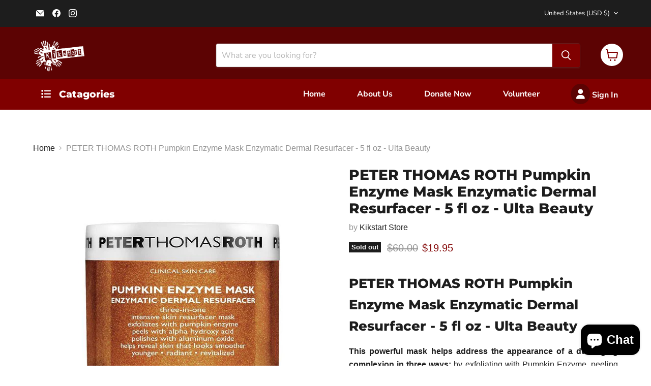

--- FILE ---
content_type: text/css
request_url: https://kikstartstore.org/cdn/shop/t/30/assets/custom.css?v=70046953017522771551703902147
body_size: 3088
content:
.noproblem.promo-grid--inner.promo-grid__columns--2{grid-template-columns:2fr 6fr}.noproblem,.slideshow{margin-top:0}.noproblem,.home-section--content{margin-top:0!important;box-shadow:none}.noproblem,.menulist-item__content{width:100%!important;margin-left:0;margin-top:-20px}.noproblem,.menulist-menu__link{text-decoration:none;margin:0}.noproblem,.menulist--blocks-count-1 .menulist-item{width:100%!important}.site-header-logo{width:30%!important}.site-navigation .navmenu-depth-1>li{border-bottom:none}.mobile-nav-content__border{border-bottom:0!important}.site-header-actions__account-link{border-bottom:none;margin-bottom:-1rem}.noproblem section.menulist-container{padding-left:0}.site-header-nav--open .site-navigation-wrapper,.site-navigation{background-color:maroon}.site-header-right .site-header-actions__account-link{display:none}.site-header-cart{width:44px;height:44px;background-color:#fff;border-radius:35px}.site-header-cart svg{color:maroon}.noproblem .site-navigation-wrapper{display:block}*{padding:0;margin:0}body{font:16px/1 sans-serif}nav.vertical{position:relative;width:100%;box-shadow:#dcdcdc 0 1px 5px;padding:10px;background:#fff}nav.vertical ul{list-style:none}nav.vertical a{display:block;color:#222;text-decoration:none;padding:14px 5px;background:#fff;transition:.2s}nav.vertical li{position:relative;border-bottom:1px solid #eee;z-index:999}nav.vertical li:last-child{background:red;border-bottom:0px}nav.vertical li:hover>a{background:maroon;color:#fff}nav.vertical ul ul{position:absolute;left:0%;top:0;width:100%;visibility:hidden;opacity:0;transition:transform .2s;transform:translate(10px)}nav.vertical li:hover>ul{left:100%;visibility:visible;opacity:1;transform:translate(0)}.navmenu-id-sign-in a:before{content:"\f007";font-family:"Font Awesome 6 free";font-weight:600;background-color:#5c0303;color:#fff!important;padding:10px;border-radius:4rem;font-size:1.2rem}.site-navigation .site-navigation__secondary-menu .navmenu-item{opacity:100%}.site-navigation .site-navigation__secondary-menu{justify-content:flex-end;margin:0 -15px 0 0;text-align:right;width:100%;display:block!important}.site-navigation .navmenu-depth-1{display:none;padding-left:28px}.site-navigation .navmenu-depth-1>li{padding-left:28px}.site-navigation h2{padding:20px 6px;font-size:1.2rem;position:absolute}.site-navigation h2:before{content:"\f03a";font-family:"Font Awesome 6 free";padding:10px}.vertical .active a:after{content:"";font-family:"Font Awesome 6 free";background-color:#0000;color:#232323!important;padding-right:11px;font-weight:600;transition:all .1s ease 0s}.vertical .fa-angle-right{display:none}.active .fa-angle-right{display:inline-block;float:right;transition:all .1s ease 0s}.noproblem{display:grid;grid-template-columns:1.5fr 4.5fr;grid-template-areas:"nav2 " "testpage";gap:1.5rem}@media only screen and (max-width: 550px){.noproblem{grid-template-columns:1fr;grid-template-areas:"nav2" "testpage"}}.noproblem-main{display:grid;grid-template-columns:2fr 2fr 2fr;grid-template-areas:"noproblem1 noproblem2 noproblem3";gap:1.5rem;font-size:15px;color:#fff;text-align:center;background-color:maroon;padding:18px;line-height:1.5rem}@media only screen and (max-width: 460px){.noproblem-main{grid-template-columns:1fr;grid-template-areas:"noproblem1" "noproblem2" "noproblem3";display:none}}.banner-deals-2{display:grid;grid-template-columns:4fr 2fr;grid-template-areas:"noproblem6 noproblem7";font-size:15px;align-items:center;padding:6px;line-height:1.5rem;margin-top:1.5rem;margin-bottom:1.5rem;text-align:center}@media only screen and (max-width: 550px){.banner-deals-2{grid-template-columns:1fr;grid-template-areas:"noproblem6" "noproblem7";text-align:center;padding:16px}}.banner-deals-2 h4{font-size:1rem;text-transform:uppercase;color:maroon}.banner-deals{display:grid;grid-template-columns:4fr 4fr;grid-template-areas:"noproblem4 noproblem5";font-size:15px;align-items:center;padding:6px;line-height:1.5rem;margin-top:1.5rem;margin-bottom:1.5rem}@media only screen and (max-width: 550px){.banner-deals{grid-template-columns:1fr;grid-template-areas:"noproblem4" "noproblem5";text-align:center;padding:16px}}.banner-deals h4{font-size:1rem;text-transform:uppercase}.banner-deals p{font-size:1rem;color:maroon;font-weight:600}.noproblem4{margin:auto}.collection-slider{overflow:hidden;width:100%}.noproblem .productgrid--item{flex-direction:column;transition:border-color .25s cubic-bezier(.4,0,.2,1);width:189px!important;height:350px;background-color:#fff}@media screen and (min-width: 860px){.first-slider .productitem{padding:.5rem!important}}@media screen and (max-width: 460px){.noproblem .productgrid--item{width:184px!important;margin-left:-14px}}.first-slider .productitem__price+.productitem--title{margin-top:.25rem;font-size:14px;text-align:-webkit-left;background-color:#fff}.slider-setting{margin-top:8%}.slider-setting-2{margin-top:2.5%}.first-slider .productitem{background-color:#fff;width:96%}.first-slider .productitem--info{position:relative;z-index:100;background-color:#fff}.first-slider:focus-visible{outline:4px dashed darkorange}.flickity-prev-next-button{width:30px;height:30px;border-radius:5px;background:#333}.flickity-prev-next-button:hover{background:#f90}.flickity-prev-next-button .arrow{fill:#fff}.flickity-prev-next-button.no-svg{color:#fff}.flickity-prev-next-button svg{top:5px;left:5px;width:17px;height:17px}@media screen and (min-width: 1280px){.slide4 .featured-collection__content[data-layout=slideshow] .productgrid--item{width:calc(22% + 6px)}}.slide4.productitem--info{background-color:#fff}.slide4 .productitem{position:relative;flex-grow:1;width:100%;min-height:100%;height:var(--base-height, auto);padding:.5rem;background:#fff;transition:height .25s cubic-bezier(.4,0,.2,1),box-shadow .25s cubic-bezier(.4,0,.2,1);border:none;box-shadow:none}@media screen and (min-width: 1024px){.slide4 .productitem--actions{position:absolute;right:0;bottom:1rem;left:0;visibility:visible;opacity:1;transition:opacity .2s cubic-bezier(.4,0,.2,1) .05s}}.slide4 .productitem--actions{margin:0}.slide4 .productitem--info{position:relative;z-index:100;background-color:#fff;display:block}.slide4 .productitem--title{font-size:.87rem;font-weight:600;min-height:82px}.slide4{background-color:#fff;padding-bottom:4%;max-width:848px}@media screen and (max-width: 460px){.slide4{background-color:#fff;padding-bottom:4%;max-width:371px;margin:auto}}.slide4 .featured-collection__button{display:none}.slide4 .featured-collection__content .flickity-button{z-index:2;display:flex;align-items:center;justify-content:center;width:25px;height:25px;background-color:maroon;color:#fff;border-radius:24px;box-shadow:none;transition:transform .15s cubic-bezier(.4,0,.2,1),box-shadow .15s cubic-bezier(.4,0,.2,1),opacity .15s cubic-bezier(.4,0,.2,1);margin-top:-26%;opacity:1}@media screen and (min-width: 1310px){.slide4 .featured-collection__content .flickity-button.next{right:0%}}@media screen and (max-width: 460px){.slide4 .featured-collection__content .flickity-button{display:none}}@media screen and (min-width: 1310px){.featured-collection__content .flickity-button.previous{left:93%}}@media screen and (min-width: 860px){.slide4 .shopify-section:first-child .home-section--title{padding-left:10px;margin-top:0rem;PADDING-TOP:18PX;TEXT-ALIGN:LEFT;padding-bottom:10px;margin-bottom:7px;border-bottom:1px solid #eee}}@media screen and (min-width: 460px){.featured-collection__content[data-layout=slideshow] .productgrid--item{width:181px}}@media screen and (max-width: 460px){.nav2 #helping-menue{display:none}}@media screen and (max-width: 460px){.shopify-section:first-child .home-section--title{margin-top:0rem;padding-top:17px;padding-bottom:12px;border-bottom:1px solid #eee}}.site-main{position:relative;z-index:500;outline:none;overflow-x:visible}#slideshow123 .wrapper{margin:0 auto}#slideshow123 .slick-slide img{width:100%;display:block;padding-top:10px}#slideshow123 .priv_arrow{position:absolute;border:none;width:25px;height:25px;border-radius:50%;display:inline-block;color:#fff;background-color:maroon;text-align:center;right:30px;cursor:pointer;z-index:3}#slideshow123 .priv_arrow{-webkit-text-stroke:1px #800000}#slideshow123 .next_arrow{position:absolute;border:none;width:25px;height:25px;border-radius:50%;display:inline-block;color:#fff;background-color:maroon;text-align:center;right:0;cursor:pointer;top:0}#slideshow123 .next_arrow{-webkit-text-stroke:1px #800000}#slideshow123 .slick-slide{float:left;height:100%;min-height:1px;padding:10px;list-style:none}@media screen and (max-width: 460px){#slideshow123 .slick-slide{padding:5px}}#slideshow123 h2{display:block;position:absolute;font-size:1rem;font-weight:900;padding-top:6px}#slideshow123{background:#fff;max-width:278px;padding:22px 22px 0;max-height:427px}#slideshow123 p{padding-top:10px;font-size:.87rem;font-weight:100;padding-bottom:11px}#slideshow123 p a{color:#000;text-decoration:none}@media screen and (max-width: 460px){#slideshow123 p{font-size:15px;font-weight:400}}#slideshow123 .slider-price p{color:maroon;font-size:var(--font-size-body-larger)}@media screen and (max-width: 460px){#slideshow123{max-width:371px!important;margin:20px auto auto}}#newcollection-2 .wrapper{max-width:815px;margin:0 auto;overflow:hidden}#newcollection-2 .slick-slide img{display:block;width:100%;border-top:1px solid #eee;padding-top:10px;margin-top:16px}#newcollection-2 .priv_arrow{position:absolute;border:none;width:25px;height:25px;border-radius:50%;display:inline-block;color:#fff;background-color:maroon;text-align:center;right:30px;cursor:pointer;z-index:3}#newcollection-2 .next_arrow{position:absolute;border:none;width:25px;height:25px;border-radius:50%;display:inline-block;color:#fff;background-color:maroon;text-align:center;right:0;cursor:pointer;top:0}#newcollection-2 .slick-slide{margin:0 9px}#newcollection-2 h2{display:block;position:absolute;font-size:1rem;font-weight:900;padding-top:6px}#newcollection-2{background:#fff}#newcollection-1{background:#fff;padding:15px;display:block;text-align:center}#newcollection-2 a{text-decoration:none;color:#000;font-weight:600;font-size:1.1rem}#ComparePrice{display:inline-block;font-size:.8125rem;line-height:1.38;color:#949494;text-decoration:line-through}.slider-price{display:inline-block}.button-34{margin-top:20px}.button-34 a{background:#0c0c0c;border-radius:999px;box-sizing:border-box;color:#fff;cursor:pointer;font-size:16px;font-weight:400;line-height:24px;opacity:1;outline:0 solid transparent;padding:11px 18px;user-select:none;-webkit-user-select:none;touch-action:manipulation;width:fit-content;word-break:break-word;border:0;text-decoration:none}.button-35{margin-top:20px;margin-bottom:12px;text-align:left}.button-35 a{background:#0c0c0c;border-radius:999px;box-sizing:border-box;color:#fff;cursor:pointer;font-size:16px;font-weight:400;line-height:24px;opacity:1;outline:0 solid transparent;padding:11px 18px;user-select:none;-webkit-user-select:none;touch-action:manipulation;width:fit-content;word-break:break-word;border:0;text-decoration:none}.newsletter-right .pxs-newsletter-section .newsletter .newsletter-submit{width:auto;max-width:100%}.newsletter-right .pxs-newsletter-section .newsletter .newsletter-input{width:100%}.newsletter-right .pxs-newsletter-section .form-fields-inline,.pxs-newsletter-section .newsletter-success{text-align:center}.newsletter-right .pxs-newsletter-form-fields{display:block}.newsletter-right .newsletter .newsletter-submit{margin-left:0;display:flex;margin-top:20px}element.style{--mdc-ripple-fg-size: 58px;--mdc-ripple-fg-scale: 2.06625;--mdc-ripple-fg-translate-start: 9.4003px, 13.6101px;--mdc-ripple-fg-translate-end: 19.75px, -3.7061px}.newsletter-right .pxs-newsletter-section .newsletter .newsletter-submit .button-primary{padding-right:1rem;padding-left:1rem;background:#0c0c0c;border-radius:999px;box-sizing:border-box;color:#fff;cursor:pointer;font-size:16px;font-weight:400;line-height:24px;opacity:1;outline:0 solid transparent;padding:11px 18px;user-select:none;-webkit-user-select:none;touch-action:manipulation;width:fit-content;word-break:break-word;border:0;text-decoration:none}.newsletter-right{display:block;position:relative;width:278px;background-color:#fff;padding-top:8px;padding-bottom:20px;margin-top:8%}@media screen and (max-width: 460px){.newsletter-right{display:none}}.newsletter-right .form-field-input{background-color:#f3f3f3;border:none;border-radius:3px}.newsletter-right .pxs-newsletter-content{display:block}.newsletter-right .pxs-newsletter-header{text-align:left}@media (min-width: 680px){.newsletter-right .pxs-newsletter-header{max-width:100%!important}}@media screen and (min-width: 680px){.newsletter-right .pxs-newsletter-content{padding:0}}@media screen and (min-width: 1080px){.testimonial-bottom .testimonials.flickity-enabled .testimonial{width:calc((100% + -0px)*1)}}.testimonial-bottom .testimonials .flickity-button.next,.testimonial-bottom .testimonials .flickity-button.previous{display:none}.testimonial-bottom .testimonial:hover{box-shadow:none}.testimonial-bottom .testimonial{border:none;box-shadow:none;padding-left:13px}.testimonial-bottom{padding:20px;background-color:#fff;margin-top:3%}.testimonial-bottom .testimonials .flickity-page-dots{margin-top:0rem}.testimonial-bottom .testimonials-section{padding-bottom:0rem}@media screen and (min-width: 1080px){.testimonial__content{padding:0rem}}.testimonial-bottom .testimonials .flickity-page-dots .dot{background-color:#5c0303}.testimonial-bottom .home-section--title{color:maroon}.testimonial-bottom .testimonial__author p a{font-style:normal;color:maroon;text-decoration:underline}@media screen and (min-width: 1024px){.payment-icons{text-align:left;margin-top:0!important;justify-content:flex-start}}@media screen and (min-width: 1024px){.site-footer__row>:nth-child(1){flex:1 1 50%;width:100%;padding-right:12.5px;text-align:center}}@media screen and (min-width: 1024px){.site-footer-left:not(:only-child){width:100%;padding-right:12.5px;text-align:center}}@media screen and (min-width: 1024px){.site-footer-right{display:none}}.site-footer-block-newsletter .newsletter .button-primary{background:maroon;border-radius:999px;box-sizing:border-box;color:#fff;cursor:pointer;font-size:16px;font-weight:400;line-height:24px;opacity:1;outline:0 solid transparent;padding:11px 18px;-webkit-user-select:none;touch-action:manipulation;width:fit-content;word-break:break-word;border:0;text-decoration:none}.icons{width:8%;display:inline-block;vertical-align:top;margin-top:16px}.textt{width:88%;display:inline-block;font-size:.9em}.main1{margin-top:-21px}.collection-list__container{text-align:center;padding:0}#slideshow-12 .wrapper{max-width:750px;margin:0 auto;padding-top:12px}@media only screen and (max-width: 550px){#slideshow-12 .wrapper{max-width:341px}}#slideshow-12 .slick-slide img{width:100%;display:block}#slideshow-12 .priv_arrow{position:absolute;border:none;width:25px;height:25px;border-radius:50%;display:inline-block;color:#fff;background-color:maroon;text-align:center;right:30px;cursor:pointer;z-index:3}#slideshow-12 .priv_arrow{-webkit-text-stroke:1px #800000}#slideshow-12 .next_arrow{position:absolute;border:none;width:25px;height:25px;border-radius:50%;display:inline-block;color:#fff;background-color:maroon;text-align:center;right:0;cursor:pointer;top:0}#slideshow-12 .next_arrow{-webkit-text-stroke:1px #800000}#slideshow-12 .slick-slide{float:left;height:100%;min-height:1px;margin-top:9px;padding:4px;list-style:none}@media screen and (max-width: 460px){#slideshow-12 .slick-slide{padding:5px}}@media screen and (max-width: 460px){#slideshow-12{width:100%!important}}#slideshow-12 h2{display:block;position:absolute;padding-top:5px;margin:0;border-bottom:none}#slideshow-12{background:#fff;padding:7px}#slideshow-1{background:#fff;padding:0 15px;display:block;text-align:center}#slideshow-12 p{padding-top:10px;font-size:.87rem;font-weight:100;padding-bottom:11px}#slideshow-12 p a{color:#000;text-decoration:none}#slideshow-12 .slider-price p{color:maroon;font-size:var(--font-size-body-larger)}.productitem{background:#fff}.productitem--info,.template-collection,.productgrid--utils{background-color:#fff}.slide5{background-color:#fff;max-width:848px}@media screen and (max-width: 460px){.slide5{background-color:#fff;max-width:371px;margin:auto}}.template-product{background-color:#fff}@media screen and (min-width: 720px){[data-product-gallery-thumbnails=left] .product-gallery--viewer{border:1px solid #eee}}.template-index{background-color:#f3f3f3}@media screen and (min-width: 720px){.slideshow-slide__content--text-left{max-width:48%;text-align:center;padding:20PX;background-color:#eeeeee78;position:absolute;top:321px;text-shadow:0px 1px 0px #00000059}}@media screen and (max-width: 460px){.slideshow--text-below-image-false .slideshow-slide__content{text-align:center;padding:15PX;text-shadow:0px 1px 0px #00000059;margin-top:-70px}}.slideshow-slide__subheading{color:maroon;line-height:1.5rem;font-size:1.6rem;font-weight:600}.slideshow-slide__button--primary{background-color:#ffffff05;border:3px solid #ffffff;border-radius:31px}.slideshow-slide__button--primary:not(.disabled):hover{background:#8d1a1a;border:3px solid rgb(141,26,26);Color:#fff}.slick-track{border-top:1px solid #eee;margin-top:33px}.testimonials-section h2{border-bottom:none!important;text-align:center!important}.productgrid--masthead img{display:none!important}@media screen and (min-width: 720px){.slideshow-slide__content--text-center{max-width:66%;text-align:right;text-shadow:0px 1px 0px #00000059;border-radius:7px;margin:50px auto auto}}.pxu-lia-section--play .slideshow .flickity-prev-next-button.next,.pxu-lia-section--play .slideshow .flickity-prev-next-button.previous{display:none}@media screen and (min-width: 720px){.slideshow-pagination__button{background-color:#fff}}#slideshow123 .slick-disabled,#slideshow-12 .slick-disabled{color:#ffffff61!important}.fb-post{padding-top:20px;width:278px;display:block}@media screen and (max-width: 460px){.fb-post{display:none}}.fb-post1{padding-top:20px;max-width:371px;display:none}@media screen and (max-width: 460px){.fb-post1{display:block;margin:auto}}.image-with-text__content{justify-content:normal}.image-with-text.no-section-heading{margin-top:4.75rem!important}.image-with-text__image{border-radius:2%}@media screen and (max-width: 460px){.image-with-text.no-section-heading{margin-top:1.5rem!important}}.page-content .about-us-p{margin-top:-47px}@media screen and (max-width: 460px){.page-content .about-us-p{margin-top:-24px}}#shopify-section-template--16641076461795__56d1b22b-ffd4-4104-ae4c-a2754d479074 .promo-grid--container{max-width:100%;padding-left:0;padding-right:0}.parent{display:flex;flex-direction:column;align-items:center}.parent button{color:#fff;padding:5px;height:140px;width:140px;font-size:1.5rem;box-shadow:0 2px 4px #6868685c;cursor:pointer;transition:all .2s ease;border:8px solid white;margin-bottom:-78px;z-index:11;background:#5c0303;background:linear-gradient(358deg,#5c0303,maroon,#b41616);margin-top:-38px}@media screen and (max-width: 460px){.parent button{height:75px;width:75px;font-size:.7rem;border:2px solid white}}.parent button:active{background-color:#48abe0;box-shadow:0 0 2px #2f4f4f}.round-6{border-radius:70%}.video-with-text{display:grid;grid-template-columns:4fr 4fr;grid-template-areas:"text-left  video-right";font-size:15px;align-items:center;padding:50px 6px 6px;line-height:1.5rem;margin:auto;max-width:1200px}@media only screen and (max-width: 550px){.video-with-text{grid-template-columns:1fr;grid-template-areas:"text-left" "video-right";text-align:center;padding:16px}}.video-with-text .video iframe{position:absolute;top:0;left:0;width:100%;height:100%}.noproblem6 img{padding-right:14px;padding-top:8px}
/*# sourceMappingURL=/cdn/shop/t/30/assets/custom.css.map?v=70046953017522771551703902147 */


--- FILE ---
content_type: text/javascript; charset=utf-8
request_url: https://kikstartstore.org/products/peter-thomas-roth-pumpkin-enzyme-mask-enzymatic-dermal-resurfacer-5-fl-oz-ulta-beauty.js
body_size: 2546
content:
{"id":8148531675363,"title":"PETER THOMAS ROTH Pumpkin Enzyme Mask Enzymatic Dermal Resurfacer - 5 fl oz - Ulta Beauty","handle":"peter-thomas-roth-pumpkin-enzyme-mask-enzymatic-dermal-resurfacer-5-fl-oz-ulta-beauty","description":"\u003ch2\u003ePETER THOMAS ROTH Pumpkin Enzyme Mask Enzymatic Dermal Resurfacer - 5 fl oz - Ulta Beauty\u003c\/h2\u003e\r\n\u003cdiv class=\"h-margin-v-default\" data-test=\"item-details-description\" style=\"text-align: justify;\"\u003e\n\u003cstrong\u003eThis powerful mask helps address the appearance of a dull, aging complexion in three ways:\u003c\/strong\u003e by exfoliating with Pumpkin Enzyme, peeling with Alpha Hydroxy Acid, and polishing with Aluminum Oxide Crystals. Helps even and clarify the appearance of skin tone and smooth the look of fine lines and wrinkles to reveal skin that appears smoother, younger, radiant, and revitalized.\u003cbr\u003e\u003cbr\u003e\u003cstrong\u003eThe mission of Peter Thomas Roth is simple:\u003c\/strong\u003e To create breakthrough formulas that deliver astonishing results. Peter Thomas Roth products always include the most effective active ingredients at the highest concentrations possible for flawless, brighter, clearer, younger-looking skin.\u003cbr\u003e\u003cbr\u003e\u003cstrong\u003eHow to use:\u003c\/strong\u003e\u003cbr\u003eApply a thin layer to clean the skin. Gently massage in a circular motion with wet fingertips to polish with micro-polishing Aluminum Oxide Crystals. Leave on for 3 to 7 minutes depending on skin sensitivity and let the AHAs and enzymes work. Rinse thoroughly. Use 1 or 2 times a week. For external use only.\u003cbr\u003e\u003cbr\u003e\u003cstrong\u003eSunburn Alert:\u003c\/strong\u003e\u003cbr\u003eThis product contains an alpha hydroxy acid (AHA) that may increase your skin's sensitivity to the sun and particularly the possibility of sunburn. Use sunscreen, wear protective clothing and limit sun exposure while using this product and for a week afterward.\u003c\/div\u003e\r\n\u003cdiv class=\"styles__StyledCol-sc-fw90uk-0 idPSuG\"\u003e\r\n\u003cdiv data-test=\"wellnessBadgeAndDescriptionsContainer\"\u003e\r\n\u003cdiv class=\"styles__StyledRow-sc-wmoju4-0 kVSHGU h-margin-v-wide\" data-test=\"wellnessBadgeAndDescription\"\u003e\r\n\u003cdiv class=\"styles__StyledCol-sc-fw90uk-0 dacueL\"\u003e\r\n\u003cdiv class=\"styles__WellnessIcon-sc-6aebpn-4 kGAfgT h-padding-b-tiny h-padding-r-x2\"\u003e\r\n\u003cdiv class=\"AspectRatio__AspectRatioContainer-sc-1c5hpa0-0 fYdYdY styles__StyledAspectRatio-sc-12vb1rw-1 bOZiSc\"\u003e\r\n\u003cdiv class=\"AspectRatio__AspectRatioChildren-sc-1c5hpa0-1 dwfemn\"\u003e\u003cbr\u003e\u003c\/div\u003e\r\n\u003c\/div\u003e\r\n\u003c\/div\u003e\r\n\u003c\/div\u003e\r\n\u003cdiv class=\"styles__StyledCol-sc-fw90uk-0 dkJocn\"\u003e\u003cbr\u003e\u003c\/div\u003e\r\n\u003c\/div\u003e\r\n\u003cdiv class=\"styles__StyledRow-sc-wmoju4-0 kVSHGU h-margin-v-wide\" data-test=\"wellnessBadgeAndDescription\"\u003e\r\n\u003cdiv class=\"styles__StyledCol-sc-fw90uk-0 dacueL\"\u003e\r\n\u003cdiv class=\"styles__WellnessIcon-sc-6aebpn-4 kGAfgT h-padding-b-tiny h-padding-r-x2\"\u003e\r\n\u003cdiv class=\"AspectRatio__AspectRatioContainer-sc-1c5hpa0-0 fYdYdY styles__StyledAspectRatio-sc-12vb1rw-1 bOZiSc\"\u003e\r\n\u003cdiv class=\"AspectRatio__AspectRatioChildren-sc-1c5hpa0-1 dwfemn\"\u003e\r\n\u003cdiv\u003e\u003cpicture class=\"styles__FadeInPicture-sc-12vb1rw-0 iKa-dgD\"\u003e\u003cimg alt=\"\" height=\"75\" src=\"https:\/\/target.scene7.com\/is\/image\/Target\/GUEST_d11619a0-4636-4df4-8af4-5c70e80bc4ca\" width=\"75\"\u003e\u003c\/picture\u003e\u003c\/div\u003e\r\n\u003c\/div\u003e\r\n\u003c\/div\u003e\r\n\u003c\/div\u003e\r\n\u003c\/div\u003e\r\n\u003cdiv class=\"styles__StyledCol-sc-fw90uk-0 dkJocn\"\u003e\r\n\u003cdiv class=\"h-text-bold h-text-break-word\"\u003e\u003cstrong\u003eOily Skin\u003c\/strong\u003e\u003c\/div\u003e\r\nRecommended for Oily Skin.\u003cbr\u003e\u003cbr\u003e\n\u003c\/div\u003e\r\n\u003c\/div\u003e\r\n\u003cdiv class=\"styles__StyledRow-sc-wmoju4-0 kVSHGU h-margin-v-wide\" data-test=\"wellnessBadgeAndDescription\"\u003e\r\n\u003cdiv class=\"styles__StyledCol-sc-fw90uk-0 dacueL\"\u003e\r\n\u003cdiv class=\"styles__WellnessIcon-sc-6aebpn-4 kGAfgT h-padding-b-tiny h-padding-r-x2\"\u003e\r\n\u003cdiv class=\"AspectRatio__AspectRatioContainer-sc-1c5hpa0-0 fYdYdY styles__StyledAspectRatio-sc-12vb1rw-1 bOZiSc\"\u003e\r\n\u003cdiv class=\"AspectRatio__AspectRatioChildren-sc-1c5hpa0-1 dwfemn\"\u003e\r\n\u003cdiv\u003e\u003cpicture class=\"styles__FadeInPicture-sc-12vb1rw-0 iKa-dgD\"\u003e\u003cimg alt=\"\" height=\"75\" src=\"https:\/\/target.scene7.com\/is\/image\/Target\/GUEST_64a80640-38b0-4ce1-af31-327f0931b83a\" width=\"75\"\u003e\u003c\/picture\u003e\u003c\/div\u003e\r\n\u003c\/div\u003e\r\n\u003c\/div\u003e\r\n\u003c\/div\u003e\r\n\u003c\/div\u003e\r\n\u003cdiv class=\"styles__StyledCol-sc-fw90uk-0 dkJocn\"\u003e\r\n\u003cdiv class=\"h-text-bold h-text-break-word\"\u003e\u003cstrong\u003eDry Skin\u003c\/strong\u003e\u003c\/div\u003e\r\nRecommended for Dry Skin.\u003cbr\u003e\u003cbr\u003e\n\u003c\/div\u003e\r\n\u003c\/div\u003e\r\n\u003cdiv class=\"styles__StyledRow-sc-wmoju4-0 kVSHGU h-margin-v-wide\" data-test=\"wellnessBadgeAndDescription\"\u003e\r\n\u003cdiv class=\"styles__StyledCol-sc-fw90uk-0 dacueL\"\u003e\r\n\u003cdiv class=\"styles__WellnessIcon-sc-6aebpn-4 kGAfgT h-padding-b-tiny h-padding-r-x2\"\u003e\r\n\u003cdiv class=\"AspectRatio__AspectRatioContainer-sc-1c5hpa0-0 fYdYdY styles__StyledAspectRatio-sc-12vb1rw-1 bOZiSc\"\u003e\r\n\u003cdiv class=\"AspectRatio__AspectRatioChildren-sc-1c5hpa0-1 dwfemn\"\u003e\r\n\u003cdiv\u003e\u003cpicture class=\"styles__FadeInPicture-sc-12vb1rw-0 iKa-dgD\"\u003e\u003cimg alt=\"\" height=\"75\" src=\"https:\/\/target.scene7.com\/is\/image\/Target\/GUEST_580ea7a8-bdf9-4a73-bf64-6582412a2b36\" width=\"75\"\u003e\u003c\/picture\u003e\u003c\/div\u003e\r\n\u003c\/div\u003e\r\n\u003c\/div\u003e\r\n\u003c\/div\u003e\r\n\u003c\/div\u003e\r\n\u003cdiv class=\"styles__StyledCol-sc-fw90uk-0 dkJocn\"\u003e\r\n\u003cdiv class=\"h-text-bold h-text-break-word\"\u003e\u003cstrong\u003eCombination Skin\u003c\/strong\u003e\u003c\/div\u003e\r\nRecommended for Combination Skin.\u003cbr\u003e\u003cbr\u003e\n\u003c\/div\u003e\r\n\u003c\/div\u003e\r\n\u003cdiv class=\"styles__StyledRow-sc-wmoju4-0 kVSHGU h-margin-v-wide\" data-test=\"wellnessBadgeAndDescription\"\u003e\r\n\u003cdiv class=\"styles__StyledCol-sc-fw90uk-0 dacueL\"\u003e\r\n\u003cdiv class=\"styles__WellnessIcon-sc-6aebpn-4 kGAfgT h-padding-b-tiny h-padding-r-x2\"\u003e\r\n\u003cdiv class=\"AspectRatio__AspectRatioContainer-sc-1c5hpa0-0 fYdYdY styles__StyledAspectRatio-sc-12vb1rw-1 bOZiSc\"\u003e\r\n\u003cdiv class=\"AspectRatio__AspectRatioChildren-sc-1c5hpa0-1 dwfemn\"\u003e\r\n\u003cdiv\u003e\u003cpicture class=\"styles__FadeInPicture-sc-12vb1rw-0 iKa-dgD\"\u003e\u003cimg alt=\"\" height=\"75\" src=\"https:\/\/target.scene7.com\/is\/image\/Target\/GUEST_35a19dd8-1695-4cc5-9ddb-0e243988fa54\" width=\"75\"\u003e\u003c\/picture\u003e\u003c\/div\u003e\r\n\u003c\/div\u003e\r\n\u003c\/div\u003e\r\n\u003c\/div\u003e\r\n\u003c\/div\u003e\r\n\u003cdiv class=\"styles__StyledCol-sc-fw90uk-0 dkJocn\"\u003e\r\n\u003cdiv class=\"h-text-bold h-text-break-word\"\u003e\u003cstrong\u003eNormal Skin\u003c\/strong\u003e\u003c\/div\u003e\r\nRecommended for Normal Skin.\u003cbr\u003e\r\n\u003ch3 class=\"h-text-bs h-margin-t-tight h-margin-l-tight\"\u003eHighlights\u003c\/h3\u003e\r\n\u003cdiv class=\"styles__StyledRow-sc-wmoju4-0 eiCBeT\"\u003e\r\n\u003cul\u003e\r\n\u003cli class=\"styles__StyledCol-sc-fw90uk-0 fVcpbr h-padding-t-x2 h-padding-r-tight\" style=\"text-align: justify;\"\u003e\n\u003cspan\u003eThree-in-one exfoliating mask for dull, aging skin\u003c\/span\u003e\u003cbr\u003e\n\u003c\/li\u003e\r\n\u003cli class=\"styles__StyledCol-sc-fw90uk-0 fVcpbr h-padding-t-x2 h-padding-r-tight\" style=\"text-align: justify;\"\u003e\n\u003cspan\u003eExfoliates with Pumpkin Enzyme peels with Alpha Hydroxy Acid, and polishes with Aluminum Oxide Crystals\u003c\/span\u003e\u003cbr\u003e\n\u003c\/li\u003e\r\n\u003cli class=\"styles__StyledCol-sc-fw90uk-0 fVcpbr h-padding-t-x2 h-padding-r-tight\" style=\"text-align: justify;\"\u003e\n\u003cspan\u003eHelps improve the look of fine lines, wrinkles, and uneven skin tone\u003c\/span\u003e\u003cbr\u003e\n\u003c\/li\u003e\r\n\u003cli class=\"styles__StyledCol-sc-fw90uk-0 fVcpbr h-padding-t-x2 h-padding-r-tight\" style=\"text-align: justify;\"\u003e\n\u003cspan\u003eSkin appears smoother, younger, radiant, and revitalized\u003c\/span\u003e\u003cbr\u003e\n\u003c\/li\u003e\r\n\u003c\/ul\u003e\r\n\u003c\/div\u003e\r\n\u003ch3 class=\"h-text-bs h-margin-b-tight\"\u003eSpecifications\u003c\/h3\u003e\r\n\u003cdiv\u003e\r\n\u003cdiv\u003e\n\u003cb\u003eScent:\u003c\/b\u003e\u003cspan\u003e \u003c\/span\u003ePumpkin\u003c\/div\u003e\r\n\u003c\/div\u003e\r\n\u003cdiv\u003e\r\n\u003cdiv\u003e\n\u003cb\u003eHealth Facts:\u003c\/b\u003e\u003cspan\u003e \u003c\/span\u003eSulfate-Free, Paraben-Free, Contains Glycolic Acid, Phthalate-Free, Contains Alpha Hydroxy\u003c\/div\u003e\r\n\u003c\/div\u003e\r\n\u003cdiv\u003e\r\n\u003cdiv\u003e\n\u003cb\u003eProduct Form:\u003c\/b\u003e\u003cspan\u003e \u003c\/span\u003eCream\u003c\/div\u003e\r\n\u003c\/div\u003e\r\n\u003cdiv\u003e\r\n\u003cdiv\u003e\n\u003cb\u003eBeauty Purpose:\u003c\/b\u003e\u003cspan\u003e \u003c\/span\u003ePore Reduction, Brightening, Skin Texture Improvement\u003c\/div\u003e\r\n\u003c\/div\u003e\r\n\u003cdiv\u003e\r\n\u003cdiv\u003e\n\u003cb\u003eRecommended Skin Type:\u003c\/b\u003e\u003cspan\u003e \u003c\/span\u003eNormal, Oily, Dry, Combination\u003c\/div\u003e\r\n\u003c\/div\u003e\r\n\u003cdiv\u003e\r\n\u003cdiv\u003e\n\u003cb\u003eNet weight:\u003c\/b\u003e\u003cspan\u003e \u003c\/span\u003e5 fl oz (US)\u003c\/div\u003e\r\n\u003c\/div\u003e\r\n\u003cdiv\u003e\n\u003cb\u003eUPC\u003c\/b\u003e:\u003cspan\u003e \u003c\/span\u003e670367001257\u003c\/div\u003e\r\n\u003cdiv\u003e\n\u003cb\u003eOrigin\u003c\/b\u003e:\u003cspan\u003e \u003c\/span\u003eMade in the USA\u003cbr\u003e\u003cbr\u003e\n\u003c\/div\u003e\r\n\u003cdiv\u003e\n\u003cb\u003eHealthcare Disclaimer\u003c\/b\u003e:\r\n\u003cdiv style=\"text-align: justify;\"\u003eContent on this site is for reference purposes only. kikstartstore does not represent or warrant that the nutrition, ingredient, allergen, and other product information on our Web or Mobile sites are accurate or complete since this information comes from the product manufacturers. On occasion, manufacturers may improve or change their product formulas and update their labels. We recommend that you do not rely solely on the information presented on our Web or Mobile sites and that you review the product's label or contact the manufacturer directly if you have specific product concerns or questions. If you have specific healthcare concerns or questions about the products displayed, please contact your licensed healthcare professional for advice or answers.\u003c\/div\u003e\r\n\u003c\/div\u003e\r\n\u003c\/div\u003e\r\n\u003c\/div\u003e\r\n\u003c\/div\u003e\r\n\u003c\/div\u003e","published_at":"2024-01-02T13:07:55-06:00","created_at":"2023-09-13T18:29:10-05:00","vendor":"Kikstart Store","type":"","tags":["5 fl oz","670367001257","Beauty","Dermal","Enzymatic","Enzyme","Mask","PETER THOMAS ROTH","Pumpkin","Resurfacer","Serums \u0026 Treatments","Skin Care","Ulta Beauty"],"price":1995,"price_min":1995,"price_max":1995,"available":false,"price_varies":false,"compare_at_price":6000,"compare_at_price_min":6000,"compare_at_price_max":6000,"compare_at_price_varies":false,"variants":[{"id":43990477308131,"title":"Default Title","option1":"Default Title","option2":null,"option3":null,"sku":"670367001257","requires_shipping":true,"taxable":true,"featured_image":null,"available":false,"name":"PETER THOMAS ROTH Pumpkin Enzyme Mask Enzymatic Dermal Resurfacer - 5 fl oz - Ulta Beauty","public_title":null,"options":["Default Title"],"price":1995,"weight":0,"compare_at_price":6000,"inventory_management":"shopify","barcode":"670367001257","requires_selling_plan":false,"selling_plan_allocations":[]}],"images":["\/\/cdn.shopify.com\/s\/files\/1\/0452\/1521\/9878\/files\/47839956.jpg?v=1704222496","\/\/cdn.shopify.com\/s\/files\/1\/0452\/1521\/9878\/files\/47839957.jpg?v=1704222498","\/\/cdn.shopify.com\/s\/files\/1\/0452\/1521\/9878\/files\/47839958.jpg?v=1704222499","\/\/cdn.shopify.com\/s\/files\/1\/0452\/1521\/9878\/files\/47839959.jpg?v=1704222501","\/\/cdn.shopify.com\/s\/files\/1\/0452\/1521\/9878\/files\/47839960.jpg?v=1704222503"],"featured_image":"\/\/cdn.shopify.com\/s\/files\/1\/0452\/1521\/9878\/files\/47839956.jpg?v=1704222496","options":[{"name":"Title","position":1,"values":["Default Title"]}],"url":"\/products\/peter-thomas-roth-pumpkin-enzyme-mask-enzymatic-dermal-resurfacer-5-fl-oz-ulta-beauty","media":[{"alt":null,"id":33226416095459,"position":1,"preview_image":{"aspect_ratio":1.0,"height":800,"width":800,"src":"https:\/\/cdn.shopify.com\/s\/files\/1\/0452\/1521\/9878\/files\/47839956.jpg?v=1704222496"},"aspect_ratio":1.0,"height":800,"media_type":"image","src":"https:\/\/cdn.shopify.com\/s\/files\/1\/0452\/1521\/9878\/files\/47839956.jpg?v=1704222496","width":800},{"alt":null,"id":33226416128227,"position":2,"preview_image":{"aspect_ratio":1.0,"height":800,"width":800,"src":"https:\/\/cdn.shopify.com\/s\/files\/1\/0452\/1521\/9878\/files\/47839957.jpg?v=1704222498"},"aspect_ratio":1.0,"height":800,"media_type":"image","src":"https:\/\/cdn.shopify.com\/s\/files\/1\/0452\/1521\/9878\/files\/47839957.jpg?v=1704222498","width":800},{"alt":null,"id":33226416226531,"position":3,"preview_image":{"aspect_ratio":1.0,"height":800,"width":800,"src":"https:\/\/cdn.shopify.com\/s\/files\/1\/0452\/1521\/9878\/files\/47839958.jpg?v=1704222499"},"aspect_ratio":1.0,"height":800,"media_type":"image","src":"https:\/\/cdn.shopify.com\/s\/files\/1\/0452\/1521\/9878\/files\/47839958.jpg?v=1704222499","width":800},{"alt":null,"id":33226417635555,"position":4,"preview_image":{"aspect_ratio":1.0,"height":800,"width":800,"src":"https:\/\/cdn.shopify.com\/s\/files\/1\/0452\/1521\/9878\/files\/47839959.jpg?v=1704222501"},"aspect_ratio":1.0,"height":800,"media_type":"image","src":"https:\/\/cdn.shopify.com\/s\/files\/1\/0452\/1521\/9878\/files\/47839959.jpg?v=1704222501","width":800},{"alt":null,"id":33226417701091,"position":5,"preview_image":{"aspect_ratio":1.0,"height":800,"width":800,"src":"https:\/\/cdn.shopify.com\/s\/files\/1\/0452\/1521\/9878\/files\/47839960.jpg?v=1704222503"},"aspect_ratio":1.0,"height":800,"media_type":"image","src":"https:\/\/cdn.shopify.com\/s\/files\/1\/0452\/1521\/9878\/files\/47839960.jpg?v=1704222503","width":800}],"requires_selling_plan":false,"selling_plan_groups":[]}